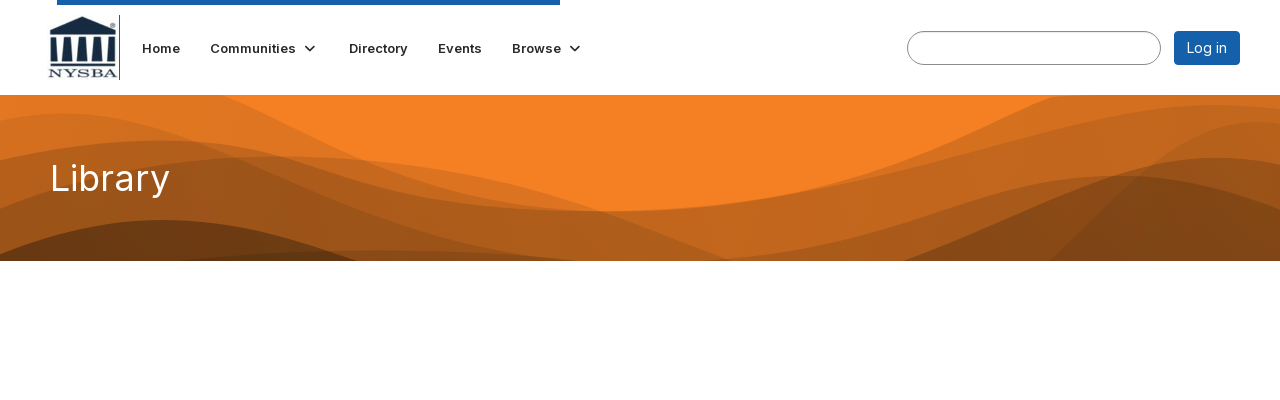

--- FILE ---
content_type: text/html; charset=utf-8
request_url: https://communities.nysba.org/communities/community-home/librarydocuments?LibraryKey=b9f7a60b-d130-4b73-88d5-9c59329ce501&tab=librarydocuments&CommunityKey=db29a8cd-d936-4c8b-88bb-16eedd6a2f60
body_size: 29154
content:


<!DOCTYPE html>
<html lang="en">
<head id="Head1"><meta name="viewport" content="width=device-width, initial-scale=1.0" /><meta http-equiv="X-UA-Compatible" content="IE=edge" /><title>
	Library - New York State Bar Association
</title><meta name="KEYWORDS" content="VIEW, TAGS, SEARCH, SHARED, DOCUMENTS, VIDEOS, PRESENTATIONS, PODCASTS, WORD, EXCEL, PDF, POWERPOINT" /><meta name='audience' content='ALL' /><meta name='rating' content='General' /><meta name='distribution' content='Global, Worldwide' /><meta name='copyright' content='Higher Logic, LLC' /><meta name='content-language' content='EN' /><meta name='referrer' content='strict-origin-when-cross-origin' /><meta name="apple-itunes-app" content="app-id=730559365, app-argument=http://communities.nysba.org/communities/community-home/librarydocuments?LibraryKey=b9f7a60b-d130-4b73-88d5-9c59329ce501&tab=librarydocuments&CommunityKey=db29a8cd-d936-4c8b-88bb-16eedd6a2f60"><link rel='SHORTCUT ICON' href='https://higherlogicdownload.s3.amazonaws.com/HLSTAFF/a5fa9699-b0ea-47d2-a196-e09518d21b8a/UploadedImages/Favicon%2032x32.png' type='image/x-icon' /><link type='text/css' rel='stylesheet' href='https://fonts.googleapis.com/css2?family=Inter:wght@300;400;600;800'/><link type="text/css" rel="stylesheet" href="https://d3uf7shreuzboy.cloudfront.net/WebRoot/stable/Ribbit/Ribbit~main.bundle.47bbf7d39590ecc4cc03.hash.css"/><link href='https://d2x5ku95bkycr3.cloudfront.net/HigherLogic/Font-Awesome/7.1.0-pro/css/all.min.css' type='text/css' rel='stylesheet' /><link rel="stylesheet" href="https://cdnjs.cloudflare.com/ajax/libs/prism/1.24.1/themes/prism.min.css" integrity="sha512-tN7Ec6zAFaVSG3TpNAKtk4DOHNpSwKHxxrsiw4GHKESGPs5njn/0sMCUMl2svV4wo4BK/rCP7juYz+zx+l6oeQ==" crossorigin="anonymous" referrerpolicy="no-referrer" /><link href='https://d2x5ku95bkycr3.cloudfront.net/HigherLogic/bootstrap/3.4.1/css/bootstrap.min.css' rel='stylesheet' /><link type='text/css' rel='stylesheet' href='https://d3uf7shreuzboy.cloudfront.net/WebRoot/stable/Desktop/Bundles/Desktop_bundle.min.339fbc5a533c58b3fed8d31bf771f1b7fc5ebc6d.hash.css'/><link href='https://d2x5ku95bkycr3.cloudfront.net/HigherLogic/jquery/jquery-ui-1.13.3.min.css' type='text/css' rel='stylesheet' /><link href='https://d132x6oi8ychic.cloudfront.net/higherlogic/microsite/generatecss/16464f6f-ee83-4037-bca1-21284061252a/9099b886-0f74-4e25-b2e8-d91ef6c82560/638854182127230000/34' type='text/css' rel='stylesheet' /><script type='text/javascript' src='https://d2x5ku95bkycr3.cloudfront.net/HigherLogic/JavaScript/promise-fetch-polyfill.js'></script><script type='text/javascript' src='https://d2x5ku95bkycr3.cloudfront.net/HigherLogic/JavaScript/systemjs/3.1.6/system.min.js'></script><script type='systemjs-importmap' src='/HigherLogic/JavaScript/importmapping-cdn.json?639042315335588566'></script><script type='text/javascript' src='https://d2x5ku95bkycr3.cloudfront.net/HigherLogic/jquery/jquery-3.7.1.min.js'></script><script src='https://d2x5ku95bkycr3.cloudfront.net/HigherLogic/jquery/jquery-migrate-3.5.2.min.js'></script><script type='text/javascript' src='https://d2x5ku95bkycr3.cloudfront.net/HigherLogic/jquery/jquery-ui-1.13.3.min.js'></script>
                <script>
                    window.i18nConfig = {
                        initialLanguage: 'en',
                        i18nPaths: {"i18n/js-en.json":"https://d3uf7shreuzboy.cloudfront.net/WebRoot/stable/i18n/js-en.8e6ae1fa.json","i18n/js-es.json":"https://d3uf7shreuzboy.cloudfront.net/WebRoot/stable/i18n/js-es.5d1b99dc.json","i18n/js-fr.json":"https://d3uf7shreuzboy.cloudfront.net/WebRoot/stable/i18n/js-fr.82c96ebd.json","i18n/react-en.json":"https://d3uf7shreuzboy.cloudfront.net/WebRoot/stable/i18n/react-en.e08fef57.json","i18n/react-es.json":"https://d3uf7shreuzboy.cloudfront.net/WebRoot/stable/i18n/react-es.3cde489d.json","i18n/react-fr.json":"https://d3uf7shreuzboy.cloudfront.net/WebRoot/stable/i18n/react-fr.3042e06c.json"}
                    };
                </script><script src='https://d3uf7shreuzboy.cloudfront.net/WebRoot/stable/i18n/index.4feee858.js'></script><script src='https://d2x5ku95bkycr3.cloudfront.net/HigherLogic/bootstrap/3.4.1/js/bootstrap.min.js'></script><script src='https://d3uf7shreuzboy.cloudfront.net/WebRoot/stable/Ribbit/Ribbit~main.bundle.d123a1134e3a0801db9f.hash.js'></script><script type='text/javascript'>var higherlogic_crestApi_origin = 'https://api.connectedcommunity.org'</script><script type='text/javascript' src='/HigherLogic/CORS/easyXDM/easyXDM.Min.js'></script><script src="https://cdnjs.cloudflare.com/ajax/libs/prism/1.24.1/prism.min.js" integrity="sha512-axJX7DJduStuBB8ePC8ryGzacZPr3rdLaIDZitiEgWWk2gsXxEFlm4UW0iNzj2h3wp5mOylgHAzBzM4nRSvTZA==" crossorigin="anonymous" referrerpolicy="no-referrer"></script><script src="https://cdnjs.cloudflare.com/ajax/libs/prism/1.24.1/plugins/autoloader/prism-autoloader.min.js" integrity="sha512-xCfKr8zIONbip3Q1XG/u5x40hoJ0/DtP1bxyMEi0GWzUFoUffE+Dfw1Br8j55RRt9qG7bGKsh+4tSb1CvFHPSA==" crossorigin="anonymous" referrerpolicy="no-referrer"></script><script type='text/javascript' src='https://d3uf7shreuzboy.cloudfront.net/WebRoot/stable/Desktop/Bundles/Desktop_bundle.min.e5bfc8151331c30e036d8a88d12ea5363c3e2a03.hash.js'></script><script type="text/javascript"> var _gaq = _gaq || []; _gaq.push(['t1._setAccount', 'UA-42431424-1']); _gaq.push(['t1._trackPageview']); (function() {{var ga = document.createElement('script'); ga.type = 'text/javascript'; ga.async = true; ga.src = ('https:' == document.location.protocol ? 'https://ssl' : 'http://www') + '.google-analytics.com/ga.js'; var s = document.getElementsByTagName('script')[0]; s.parentNode.insertBefore(ga, s); }})(); </script><script>window.CDN_PATH = 'https://d3uf7shreuzboy.cloudfront.net'</script><script>var filestackUrl = 'https://static.filestackapi.com/filestack-js/3.28.0/filestack.min.js'; var filestackUrlIE11 = 'https://d2x5ku95bkycr3.cloudfront.net/HigherLogic/JavaScript/filestack.ie11.min.js';</script><meta name="description" content="Lists the documents in a given library" /></head>
<body class="bodyBackground ribbit librarydocuments interior  community-pages">
	
	
    
    

	
	

	<div id="MembershipWebsiteAlertContainer" class="row">
	
		<span id="MembershipExpirationReminder_458c181ff82d4d3dacd70d04a2650f9b"></span>

<script>
    (function () {
        var renderBBL = function () {
            window.renderReactDynamic(['WebsiteAlert', 'MembershipExpirationReminder_458c181ff82d4d3dacd70d04a2650f9b', {
                alertClass: '',
                linkText: '',
                linkUrl: '',
                text: '',
                isInAuxMenu: 'True',
                showLink: false,
                visible: false
            }]);
        };

        if (window.renderReactDynamic) {
            renderBBL();
        } else {
            window.addEventListener('DOMContentLoaded', renderBBL);
        }
    })()
</script>

    
</div>

	<div id="MPOuterMost" class="container  full ">
		<form method="post" action="./librarydocuments?LibraryKey=b9f7a60b-d130-4b73-88d5-9c59329ce501&amp;tab=librarydocuments&amp;CommunityKey=db29a8cd-d936-4c8b-88bb-16eedd6a2f60" onsubmit="javascript:return WebForm_OnSubmit();" id="MasterPageForm" class="form">
<div class="aspNetHidden">
<input type="hidden" name="ScriptManager1_TSM" id="ScriptManager1_TSM" value="" />
<input type="hidden" name="StyleSheetManager1_TSSM" id="StyleSheetManager1_TSSM" value="" />
<input type="hidden" name="__EVENTTARGET" id="__EVENTTARGET" value="" />
<input type="hidden" name="__EVENTARGUMENT" id="__EVENTARGUMENT" value="" />
<input type="hidden" name="__VIEWSTATE" id="__VIEWSTATE" value="CfDJ8JEeYMBcyppAjyU+qyW/thTlcDncdp1pLfaJKPAYxqkKoTaXNdI1suacn/Hp0UoDOBGl2YVwEei9yqyGJvAVAGhsq2/Gr/fHVzSsQLxlJRyNOgFghRCUXQdIuvX1Dz4TiuyVjLZ7t5gyHCJ1n21gRcU3VAEgPH3RbhUsLAM/rbgnvOaiwGphvWutqiaePhQK+a84ab/[base64]/DZMGn0mk5Nm3rC6a9j+R3Ukt9h+XITICw9EdMT84Qqgsw51adrTZpY0j+DU58OgxOOHj5VqOSx0BouSl5zLf/QWKFF+ptj1wmKGrU/x1M287/6Fk7DUPtFTGyqfe+Sj/ESoePXWNpxSnEGLIl3C6fTZkxy1pw8CMXG8fTy1q4bkJIHgH81I+C/1M08fArlc+yFbeBAdo3Lc/g7wlRVa8XKLLCrseXi+cz+LIjuBlNoKg9oXc6XYSI/zyAyAikPrOvKBFMWRv64dgYaaMCRwSQ/WlTLHrZrIE9oUHrYJ0CwlXGTSFROOU6nESKxgiW9/Bxtp8GP5JCGaRuWsL5JDKrYe+7M6lZ7jvIhXeyh/ttqNWjdVDwCE50kGBOmu8tAe2GMuUC5XkoNDJ9QgGdN5l7/C03/FZ1UaxY01uX5qMkhf6k32O/+G8IBb7RR8FeF04YPiEGXro3SyojTKRaadU2wAesLQBj8jtHolhBl15B/QqMfBw3fgv6e6exQH/JgD1RuLFN472jLJyqoZVb2u7cdB5Yq0gPscrJTdiYa0lvVezATgU/jvutkoAceZ9rLbvLPeZcsyLhPdiEia7+KoVn7w1jRWLpQK3e2b7pdmWXt2fW9G+pX8NLn4la/D1UEMmQqZlgOxEJArWFTrqc1gWwWIPfxx1h3dznny2ckSju/7X0wZubOj3UBlGLgZk1l52Q3oaTBgQDaI2RaY2hlGxwA4127WddCsPzot8KlLQozBZyBuf9U9ungj6uGR9wcC/YXsA7W45unFeOupyX/DQ2llHC0Eo0VI0rzRl2tNYMZvxTzqQz3one0rD389u+C/ACwvjB2NJTr9Y2ipuG/9beUx02rdiLkci0x/25icoMlCF7FfVw07WjKY9HZwepK99CiWvrG50LDBWJgU/U0jUzOvZPzHvSIuix/gPrri93xlnYgxFatvBHpgC/qwUfcb1ZvKjZoeEUtIFfhTFMXzHSSLmQR2LWGIIgJ6Q4/spXC2JQFA964jJiAQj2/Zr4GC7cgXn9LdR0sFoX9Cvj/d2xmIX6dMgN5+70NB5hkCkvkROvKrAxF9gPbqvAes8q/hr07/fy0U6ir20w+xMNpSGoy+yLfzKyrP9G48JXmITWwqB1RRBRi7ilgdJdqOLg8ZqaA9S12yjOFuT0n8iupV8s6qh/AD0bD2kYjsKJXJs95dm8wWfhhQugFOr4T48paHPxJArr/HO7e/fJ/O1x3kShaIok3UgSEL9zw+0A5AeHfCMz3VSb25+5fTe0p+yUtDCyb9G92oT4qHJG/wKdnGdGgSELayYd6qIQTiQjLqo84ZHXmRvNJtbgBesN6VrDe2Udw0ydk5fiEZ2LY+2hZalbNlR2iHZOz7FRsmSt1M8LmAd9kXqcpok3AjQzWSHk/V7GXrl+NZoM/vzSDwKcl4tj/HwDPIBNIKASojoJ6scijmYHOutt4JjhGh/LN2Yo/YA2NASzX12jKJaYWYf+vjmXlWcgt72v0Ot+a5ZITUBNXdTDgzT8/26iG2ZNrqEq9C1Goulu5G6WEpEwuXmlofmoxZdohRORie7QRbEYueNa0J/U14LLV0QWX8Mr0XVpXu36iiyqCEun7ZUEYOEeGUSLVOyN409qXA2onZcKAeXKWyF80GW+2G+5Pn0d1GccWp482HjKineb55SQvOOwA+qPH7AJ2UD4/TFC5loPrmr5rI4I+wquUhyz8LFEgwEPIeHG+jc5x4Aqm/FBrwaHPfM/C+GNJrPaYxvV611M6VQDG6xfuEpcxwBYw1m6OJV9R0qVckMwRoXJaa3wpMNVyTAjzcvukRo6hNAFbOeQcBa3ycSw8FgaiwzSOWhwwhS9amh//M9LMv1luyY4kToR+qLfckssnvh+fJ3JtRhwJRwA8qnmWF53ke0M0RPWRVBoSvqaGIAVnm94wJE9M5nIFUPzTDiiokIxPiz3YxOuraZyqDpBhj/SoLDR8rLkLPzAkut8vldtbVxxvr0ksDneTkoMGorlVS+OubjOC9jevQe1Vy0iWCcGC5vPmgnegpmfeMmODnCQeg/mPWMnuOg/OvdY8K8gqMiXkAXkFi0sxM/nGfvmMlJEU9gfUptLp8eqxsd2RPz2FYDqZw6sWJPTQFkVXYuNQTD3gwWLcWttCm/aSauHb+h7+K+jLRL8LObG25YfGV+SOIv8ZiiSZMfha35pjgvBCl+/[base64]/oQln44xeeUPyqEf52CD5vEu+BY2pnDuWEh1l1x6I+vG/AqLk4SLR9cvdOJYlbmVVhMvgBdPwgd3TnoNw9yx2fboRt5ptpYEV6DOGWgqPxBg7N8jf+sLSdXy2fP3RquI+1wJqPjaWN2dw4uXNoOg/w3Y7cuDrLTsLe0kKaaNqowajHRVUKRadrWwmSwhedhdVQwOcMY+AfV50Lq1TnHwiT6D4l311pT+88bkL1JRfWAHwoo3twStAAz5AFBOpE8qjq+oW3ELb1UgeN85rJzFmETldypJCOJ/[base64]/xdTBp/YG0ii54Sn3n7XL6t5HUKf1zl30JiP9OVHCWyrq6dTF4bIErCFimjlzl5q+90fnz+zdZC+Zcb4h0oK36/rmFG1s7nIqNv3zar5TZWNlIId4GMr4xLZlNM9s/wo3cKn3+qeFJTggnRYwNFM/lH5x6Azr3NxNXJDEClfTdVo1nfZt56B5GgFRFQORQeSU90evmEc3wOTiaNcgQ/LS27ZBAqUpX+mZHybhIdfVdqjp3XhMmAUml69e8SRcA4cAQGLleFgB7F3Z2kSibOZKHyC2OmnKEXBkJt/JvR9n2oRNaWSCt9sUaOvfWbsGWA92WWxwuzB9PRR2QMNtEXiAYZRSkInp9aog9XZ25/CBjyZVRdOawXezH4/i0pyd4GBPn4l8qgXKksp3fT+kExwrmiSfYRtyzcHnV+a0tPRioQHx6aUzV5kXCXFYk0EZU5w760dmkyE5q6hpZIga/71wm6mKdKxC4X9LfClQmLunt1ZIQ6e7MdZOAfzIEp1CYVQQFH87xE4GdYwuwAOzIYqCDEmjgS5ene0rACvRBafLIeZcOjL2oHU0qkiQVFISb9cvoHoLVguESdG1rpGGZRgzc9nAov61ELnBBiT9QPp3E032tPFyvy0pUtl8+1xdXlr3kA6T/tlCkWiV/hG7YGLRY7sZmuldsg4+L7s72E+Kou8EtoP7zy+kbGS/YzccrQ9U8J4WJWnn1dhMncA5x+jaTHhMnNjHxRk4/nEeJx0Oz26e8IDw1W3/Jph8/MSMZMGZdIttyeZoqy37Mjy4nrFOS2s4lhwJBpaarYQglCQy+aPHgLEOlVK+VzjcPVIiGsiuxdUHqaBkHTOESTLhN9XEdQfnLLV5nJtMlmEnp7tcLY+ayJkFGEOtxy/alLbmBWi9ggypmx4U5GavcZ8YkN7srw4IsCdfCHyJuImnP52XbLeByTBBdlSYUu5Jr9ShfblBdpDUKz+Xl3NMG4ak1iSC1QRfoocv2KVDxcgCzenvFeisRKVw7hJ6SnGFqFs71qyesdKKmaKF0TxEmC269Nhx5pMHG2Kp8UuRhLQpudsF1n/92bHjV4gGIUJB9PMzE6cmyVoHsWq30fbP39n56ND4UcHEKwuRKaLcFSggyEobMpm2dd3domAG/Yi/ioiXb+ttt0dcrOLf8OKokDqh59f2CF0REFvMj3vUtBwEuvPxOOCJ/m4/5HZAsCgRYdnY78/fLpWE1cbPNJktaCq1vii2IBzzcPhyvKqbFLj6Eh/lYEzTYcmSjxpp/wBGPnmNoPsGypJS7rVj+OooA5vt52KWizRY38kd7MsTak5g/R6Wc9oKujxATw8ybdFRmuQUMBZv3pqRfkoxd2UQKsns+b7KlCVH2+RT3M8jBhHUnECREicHn7/nbJU42ZZWv3B4lKsz3a15SgprRTn8/IonImjt5Oeca8zV7w1OvZHnGtHhBDnFAZ2T7cp5VZpONv+fuW2XdC82nuDNZIUeyu87KNKEXcjvRJ3SLHmalrhRCm24UTAiZ+JmkQwj88BCA/bna281BBhoTB9KlXwRI3o3kY1s+nRToaWy5ALABVd/8TqFjLOY7vkzOk96SJC42RienggGhiwXSo/R+kcWlVrOjSIiafbqwH8nYndJ2ffkG2ToHte5oU8QdcrYleCU0OJNKhWFilifgy8wqo3R7mnjaum5VhnObRnbi4tRA5ju4i74NrlbQgdhwKMOqrU3wqtwgJh9MwIl/wqNzFMC3Gz2Zl8SfgNVWRwm0hblVVBp19bzk44HtIGmzoNwVWa5PgRmiJiss9OxGDPc6LJ8G1twpgcETEg3XQqL9ttpOwlApDsyBx56XQnlLXgZJEI/5sRXjMmy1XbLApbX8wauRIPd/k2ggSyoyVGwxqmb2t0LXGs8ZlyluGTv6ETqHyirkFd6lXMmbT7iYq8aJpu9xYemrg04kxujvqWb1/LcMc5jedFwThvZLcKCB/NtOZ1Sc3p7puVQ7VmF1idEhF1wMKxln57n1olMh2O1kQenB/kcMI81KxSh5upclen0uPqfsBsRhUmxnz/QvrGv2pOFAkG1joJCWl3NDYGDrhZS4CTSUDR75k55pBQrHv3GJm0v6Rml0A2mzJXf6pFP210yrD4Us+DiS6ePMSQnOpp7Ku7/eDjleHH2KKf4O5rsajCvSguw8zSu+xoIZY9xn1Z2oIfYimxZqZbaCEgQkFNPeaDuzqosGpq8NyfgXVRkhMmqmR+kirhVLZ47a2A92I41n0PTHYTExf0OTpxEB8o8RBR/bTaAypwxbvZ8cHYv1hVnwPkZtkiIzsTUxN1SMy/ly5xw4QLFd5XMXQjwrgXXoBsJSvKP+ZQ8mkVNecAjm9xwm6YJrS0YXW9FhpF4ZZ92CH31ccSLKeg/W4dutMTEQ5OZqp1UkwPiN/NofnnHLSoXYRmmAIcXIQYcllPtn6mCJzQzcAloo3B7SCDZnvXpjc6u2UlXqwmLRqaiU/XaefO/nZbJe9ohk55YaxlNZ1dMKfuAZggxVHWxo2bKcuq2WnN2S2/ICuukImSKDeHn7Vd57rKTTT5kXzZyb5rQP80Av5NWEsK7rR58ARD99WVEURqtrlx12ND2YDbx6VEVD7FBymPWpaVpZctZLpkqbI6UQwSD7KG2pkJnRQKkqh1/cYREV2ZeFIo2/B5yo6EhLwBaU830CMU72B83HUvwqhAhnQK1nuwkJyHLRuDF2FK4Rk1mpB892HnVmxAs/6MIrwp/eLxptBtLEDFfuJijFpOergF2CeMnXes6OXBq8ATeUV7/eIgRF71VwBKoVT4q62Rgn+ee+oQT1u35Bh9bi8FxTFXjCSPFtns7COcH16P6EtnaXgNgo+InEO8wuoErAjfXE3xLMRLP+b3P8U/7/+FB0PuqQ5Fhy2tM25RWkgvQji4ifPvSzpcUo7WEsSaahbeFKl5Yl/QNNAhNABp7ri9+/JLAkVO3FauU1Mr1g3U9NlY5v2hK1Uddu57rZFbL3chZo9xZ/RRjUgJ/Jft+8KXxX2NZlYExYIw4afc4OKFo04uFE1UNf2wrCVKGOmG8aW2DYEhiwRhgtbUEzmQvSrYQCm+4j+A/q8yLHQdUNRYVFJxqj4MH7wrXMltYia23dI2eiAIXvShATeektIP8iLHllk37ZZoEjbFjA9UyyhRfklerkZ8KsRE+vmAaWj9OhdXTGNYhVjsaSdwySPz+R+g89xeNFRXyBsl4Y1J1Tf+BPnli4sQhCOryfXLaBm927gyBfwuZGO+F9tqE3K3SWTv2cuaZ2ZUjq0/Wi6MTWFoBmcGOBhB6h91EsnFROd441Fh1LZgiUvtKByvlswJ7Hxx36zzTpRCeqykBP83DWmIsDLwF68HYrBCbkLfFBiwH3foT/tE4UVDHzIiH+P3AmuPSh1ONmLjUXGZIps4XQUv8bHRU66PZSguFLmkzP/8wc8zU8eU/BOrx+BBTZRxsta5ZJN7dnJj6FJ5eqrotexwiuHAfij+MfgajvuPrPGDejxishhB4yHulKdCER6h2PKvpv3YMaeaX2nC9Rggf7ywH+0q2pzaMxyyHNHHrs9WwbR6rtZSISi/vbimauAzDaXakg1hpRFY6C/k5T2TBAVTteop1+HBCVcs60f2m5QSib3rKv+FikLS+zCMBBVFdsM9nujWLxVeJ591GVCKtKn5fBsUhhNoPGoD86BMoL2x5Z/ezUiBEucghx/6BQJDc9Fj6G2vFC9aWjEOdrqopkCDF15EWPblKdS6Rc9EI2cdf2u8A1VUH1tSJf0hv38vuw04dmm1BOxvGSjmDflnQBh0HLfia5o065qQV4FVJLeBtsDQ7j0yzUVLdc+lQPOgGEi4/s5qABgEc749mW19dNIzO4/RpeBXmsghqoESopxkZAUkZIGRvf/l/2ZjRHR45I4Kkq+P9TuMdmetQF7YIGRStVgDKhUSgSHbeRMdY7Wv6TOn2XWUw0NJnLOYQJ3aKqau759Sw8ZOGv2eEmh6K4KXD7RvzTOfRNSKu70PPYr7L9PQVnA37k1x6z22UnbdZeoXeOLhipeskXSw1dU872OKPYTtqLzgX3Hfk6j7+w9f+30GKk/6rxVTpMjbSZSKxIomNcXWhSKv2JsGOwxqc6gFvprFZVSPAVh4o7KGHdm+ye7EnVs1eDkHAvNs5sdiZb2F9qDmaxDbRcym/L0QFutBtDkfMTpYjPlDvEO15Z4vJlkxFBXXuIRXwuFZRaJt9zWnlanglkZ/GwfeWT4PnIp0KxR6ro3CIQU0Rb8f975LMhuPSN7CaWBOcsYA70FLAA2bg53MrDg2H0zJuO7dI9YMO1jY8c2tHHRhzrIQthDQ+/2kM/p32d8sL93R9OOgGcyAAZfYIq0GQKhqwu52ZVX3BoXtpaAUZpSUU8U4LiGJnFOPtZcCHaC9UhLBhNkdPqKhVHB99qlKl+pc0ljOc1vJsuTJfeLIJkb7dZt6Sigj6PgibT1A9KovkPsBWe4Z2XRJ8g1YLDiQaNaDoGTaXwxi/zcJTH1lkw09W0xbD5BFojtvfV0R+Jm8UIe14YKVZ0mrlYRRZ9ECeUVx+2a1srXwGChNa3mEsAEBrwvyEhc0D3/WvVEooClSNK7mblK6ebgIFiHqRfOZD+vr6XJOvzQ0t1BQcnCeRW9IJM6uc4gzuwUGi2rXtr/ZbuAi/GncCLLHQcfIZe8d7XyOk7PMwAjcmUuJjks4sIdxhwMsPnJVVLmup2fGoHlcQWD4F4lKA1QWng+jNk6RyVEZa4X0/cLqRVEX5Ulx0G9TiFlNeCn0e2A89EG9Use9nXkAIz+I9hXgAuyaUgAZBYRwPk5ydNDelbJEcrIRGFWEoq2jMKB4KmMZGC4HfBXdRU5JRUh+TVrrI/vmIdlh0fyQ5r+1eMLPergkhZ/[base64]/ua1dYCyfX7+xwDgNoQwSVBNxGY/XsC6Ir4kcLbluGK8rYo+QPlJNAXE7QnVlu2cayzHfPMTQ6oH9jXMvftkY42whKYPh7hlSbC7dqRd8/C8p2rNRqL/Vo/5yrkNgVdLxOgk/te9tkR4HNbcBdwfPz0ZHUdjlX2D5nKUzUo9QLouAWJS+/yAS6qi1kG8zc8sKtaaQcy6T/8yVQeWgfpXy9PurKi4HkTyu4sUIJD6Mwm6ayW4gaCK0jyjXC3VtDViIfIy0o0gWUGUCnLVk+SsLu41cQXiGS4qAd3HeAdT2fq5DTrlxAjwZTLArnw0fLkd/J1SGboD0oMHpvxztTWm6ryeR0CcIeyG1VMXe4x80ICXdvfhVyPDvxMEC4osNSUllDOJ4Kxsz98XVCgwfcBJEWvlFQ8NuSs5wEAcTha2d8wNB30wyIVT59Fomuha8cHv73j995vfIx/6BmZAMfCKOY9IMhorqu8PqYyAbwNGC4Or/ryDkks2jQPZA+k9Fh9HBIL3bcyq1HpmKtZGZth3CxGuu94YJWEmdQnjqHaFyK+JU3+4DGaR+80JimamAsiXHMZXEJ0w91CBxn9KXro/ul5r+fBpMYGuqBy7KSExI8krJrsFe4fuOIrg2SWYquxtQKBDvHcv4PXqR3VU1b/6LPch7YR62u/NdPR1xBlGv0zkW+hi/ERHZALGx8P799e7pPno6mI5Ec52BxDAAgVbyAqgJ5t8naXT5r4WYzA3zslq3WmnXFoBbWZlB5OpCQUhPaajPT1J9ho9hzNo3tqwavVkvR/fs+3hrbWFXONm6bdjab/bE3RLo3w/295Sy5ysCC2YBXZdEqtr+ixIIYofbuotGFuyWbbi4IDg/lfZ9VS78DPwMPs9rApsgmE/o9i4m+awjmBqlakaqDaBTEVjHj/d+Fgz6fS9gzqBBZU5N/hDZwv7QGAr6M6Obp2xrzkgcyvz9PEzeVNb/89Yr77uDRoxJsrTSkqebvKqRSd140lpG91/MJobq/N/k+nGJrfqCujhbgdM6RjdyNG3EocGuilk+9vMsIK9Qzbd91SJmPMVRPAhvT2YezVGeH81bZXPfVreHNwBEUgsfShMIdQchWdHc726P6ZHwy6xjxQb7zn30V+gm24A2TDTWkNPslIi+jo5Sr2mNRygSz0PxiwG9fYn0HmLoPeJ1ZSlpvjfRL5X9D/SvdB6uov/0vr9hG3pWcmUQIfC/rU2yTLB+QRatgAUUaGQtj7GRufN/XNrq4yBdDm/pAVTN4QM7wcmJr5VhZ9LVUlRFcUk1A2G7BYAA7esAVMQYqTmLC8LL3hApitFiibjvWhJ/anWdz1VzIaNUWsBjtL/TROoRterzNz4BH2cUW487YpMsXY0nSGD1dfCjuIaZ3XWQxuoKl3EM9VeuCjvtWqjfnY10KMuczM92zlGwEkF5nFhVcLJx+GuOOU6JVW6A7woFmWcNqqlP21C1ptbXguKKu5shGzKsHXx8gTri2MX3EpPmfzC7K9zYrOFfdQ2dxKfP/uaSEUwGfGh46eTvtkaLqb0fLpR7lFgy62FH7L18WHAu3Y2MMDXMEFBH7ZcQJ1Be2rXpoqmDfZ7eUqvmlVgWuYifnJICqIdVv/PAutj/ZnYlpPuL4y5RNqunVfMYBqwJfwZoaSIZ1kX2XbGYDz14xvKZBCzs0LPsDTfvdoQDAnfqbLEVkhBLI2KX+4fIInb4c1meT+BU6GICNoRQkNNvJcqljV5s5qFtT5oRdYFfnfA0lEvLRYGYs6O/TnOUVkU6XzVkUHhUaR4uvr5Q7NI4vhZaDScJs5KUx/ZzsuAdl+975CvLBQBCcUKojTdG/jqDXSC1oU6eI/ADKricR5gcy8Qq07bIDUeu9MbQIbR/9cziuWw+EErZZ4hIpmEdnbqrGnYsHS9md4twNwHv12d1+QocHlRZAKTPN02cGT6fuDCEwVhXfOQ20E/[base64]/h6j/[base64]/xMLetjyK/ZOgWRLR061bAvvKcOru5zUyHWDAdyaooySL1H5qCtvkVAOflV2PNMfn+/DNTw9SloJLWTFKJiUUeymynzwGVuurQ+8dQnLWfM/U/K2TuBindGVVSOitoB0HrFALvj3l5j97rKbokz9aUM5gmFHr/Hygrst3rWTYk/nMOeu9o7ansTvpjap3y5ZAyp09Zmyuj+6txt/h9DN8bBCIwhEyQsVH+aZm0O0yr+Ke/717w+o8QB204i2ly+3rJKXEyQjj5KAS/4nTUYGt0ADeMFlFze8mMCMDSgHC/QoLmBjUdHwMujjZ9ddgfAWtBatqOtL6+z6PkSCQfbRqk3LMLiE3IB/QhtLl+KBtJ5FMUmN+3QVrpW7w0or0GEHC3vbObmklBHuWeQk6qwPCCXDYwZkyEZnQreN8vSPOclQRLMp3sj+s6f+DMXRuCXOfSpOK1yZrnY92I/KXr/F5v/WnwwFPcJfh6jjVQbqni3alj6MF/dFNjCnM6QNOIUWIaKzQF/iwjeBPrBaG2IV9olnMH19zuBNWPfpUN/SAo66C+DauIhqQ+MMkIIjr0Q0vDVi0WiqnjHZkUOGpLzkaVVfL0FmC9Tjd1AxgVYhlwHnwkqglCcAI24sLymTYcir5gAUmKAssfelD4PXA7bguAEHFNpC3lqhL2isvF1IPt/qIYXka8nL8TKFZ9EAEgavKu8LIsk08B9zwbNE/eHDHoXiSrLhvF3YNdOsRuuD1xXlFWMtKYoZRlWTaJ3Vqf/hGUJJC4CCJ4gdq+TlJu2GRV7lll8qLINe7t3QDCovpFeMncs/0ekjyFvubMl8D2HBq5IXwm/3Q2pSOmN/UyilfyJu+iUP5zqmPPXOamWWtNTM7JJKMrhaYt5fPpu11yJfnJ33Sl0wgkQHg23dGGc9Izq+OmPJIbJH9sipk9WzOIIFAUjmmaNmmlBiK4y2sHqygHTPhmAUFmUhDa4wvgPaeFWSSfja5jCowX++494onUCsZbB4kLPU7vL8lKcw6CDR5AIEdYTgCveXUVJ6/r5k8jpRLTLZf94sITTp5xQ6oiaBPA4yl4shaNueCp4ZD1bfDbAH/[base64]/ZG96J4xQyDIq0NOABHeV1F0vUqPbzAdideZoWq8Lx79yIweYUI8vHNiKyChnU6zsGzyVJ7RhEbwTxUmwv5n+o5Qq0BR5uEZVU50tmVsWosjU7LtghnM44pPa5SBSnNwBAJ5vujk/ZFU22KIokqOwIQpPzy3ZuMk12zZe6uMb5BQ7KY/CWKLEefIIRzCVFysa8V/AVNe4GxajaylG7B/Jjpme+bseg6WrSX6o4tXYQxpZHdoVMMBBiOc4bVreQWWBzN3DM6WZc2PZ6zzrks/6DhyFAFqQHOUrvoFt5+uWuB0BBvbgkCGtN4URmWDnDann5elR7CC2wnTlrxj1tkqTxF1CeaO9XD7k/heIpNcBkC3/zT602BIBDqxTtsy4cU969mZXNfB1MxBbwlfLonKoR3q5NbdJ9BLEGoAbGMFedcH7Gna1miegHnAbFvs+pUS4Z1qA0u0xl5RljZAp0LvwmwADFdmXZB71HGjeOGv2y75C6qUPHqK1Bv3LwPI+jeFJimvyJDBpjHkEv7k/atLWMZWBaOqqSuZub2JVm9YnliOOpgT/HFdHwgYMZSXk3cqLmzUwwkCM8ngrOV9jDfrs4lJ9dygV9IkhL105uu+rTpwYaJ3HQ9J9gRyVdZ2bHxexgQhHxrLc+kQZ1t/ZNGAal1owcV9BXiNyV+t5KEEM+kGsqpnxKWOEaQG1sWzaxiGCsvEo7u/Hdy7sWp9ouc9m7kvywQu2Nrtiz+oQ93D6VhTnlG/qiPIAfLG4mZRC9nMSK41B7wG3Loyx46cx5dtYiTHi/D18/U+ijXZhxb3ehUHMP/9ieEwtsTgomhWrWPp6+YdH6+HKND/FGbImvj37EAmuY1gN/ONRYEdhJgd1nnwLAIB6BnMCcYYRrYIRq6uNa7mwvD3e4E3r2ZWchNHQIJw/gYkBNASORmzOYXOPzxC/SB2Lsj+Rf/PNLqVQji+R5ks5t7Fju4Yn+P9KnrLYzCSYGp1OxfwFzVK9I48w1imiZRIz7PN8t1ESafJLgm7yaqqAa1FPLPVBFhnNKKGkWuZRwaqmA64TN+t50ReNO3YWSxxJvHj8bgeslCxlxGO61qhi9/2lh0Ovcg+nw0eau1ACSgay5qLi0nYTguEUSd0pi6Vgao/aDRFrjyOVedhZlsgjPrdUf/ejOoyoEOwED1R+KD0dFMOhDeBNuP/SBLQc51yfxElirgUFBRpCiG8mCQcUithPbY1WGduvWZDNM3QCfjbDel1HVNEIWeTTFIpudUPBOO7S1fje2vmMyhVW685JNNlWD68qfleiSEpfnlgWDHONbUobdND9JiAwl7B4hns3CMoYQ1oUCntaHqA/l8X84GzBia7+iw5ZzaInsVdmW3wKwAMIDJG65hME1O5RCpLFysdi9VTCIk0eePsmI1UnYDNHjMjfzKYIgW532Fze8zzf7Kd9jk4X1dfcsP2xZrQ1HxSTGXlPzaEGhM0xK5QP9mAsLZFm3S2jDJWcxUQODKo/2w4huzj0fDng8jDYxcqtcHfU+l45edzO1SeYyOr4KwcQgUK8aee2DzecBZF5Z8MW4Bj4jrKYAFuJKKqV0rxT6GE6Q7srmAHfJ/A4gfmj0UrGB1YbOz4pUz5yQwWn80GJxgsSjbdLrrUl+souMmZFAIcrzz71s1ujF99JqT8fg7gZryiJ9DDMgAQiq0LwBHxmi9DGn5VLKXrwQN14afysBGpc16+SjtgY/Stcg110IgzZzerh/0jH4zjnxM821patp6lQuukO9HVeLa+THU70awjgbSvcVN9IyA+mESEgWoep4BeaAntp78braEqX3kM94CJ4iu9ZXxmFsfYIHZysyEsaV/t7ISB2U2hPFCtaw7Ai1zoWz0uSeWmV5utZz6sbEDKdahKtGJq1lnHiC6+rwPnh/b0GVIh7hgLfrLijr6PlNk8A9MPkrFZSC5iJ72WfyrwX4h/TBeBFrcazOneLWDOLgV3RCwlq5ag+JcxeLygfVcHE5erVpHv64CK/2XIPYK3nvhv1j9qFybhuwE6td3PbeNIPOaX281GuIAg4NFY3sEhj6kW7720Wo18+sW1VKPiv8j2vTHFoMecm8r2USOzGYxj6QIjpTheooOf+h1z2YmOmwvgQ4EcZeO199xGetlRWrWEIv7/jegBGzqyPAy9NVWCQbMDeG84Q8VEWN2lUNA5L0vW63NeVmBcKdj9+uBXdWmhD9fKUMg5baGizCoebOjof22xOX2ljyBA8SZ5dOXm5/xawIiGJM2JYaMsaCm9gz2x8QCygCwa4Bye/jPYQzN7oYLhGiFbIB1+t1bay9Pny/MHJ5LyMJ0eOuCZsqlWMZmW0hqofphRMuUis55PwAyYs4p734NcZ9xl70Fot42T0/1KvXt2XrfCiQ1FIafQ86c9+XAEyUdK2g10mjf6LHOCVQv945NIrv2LMEfkSatmFf9Z6t4fE9T7sIKUbqJVB40y1zNzQB7d8W+ZZooc+CbD+3NtIT9GknR526YvdmbWJ7FSsy30UCmwRbyuzYP7VxDbHknPktB75+NFPVc4Tnz05Y3POixGYLgHb/N6Uawnd9+o7q8Mgy8bD71mvDPrueSIuG0mr7n4oc/3UrHw7kHZT9SM+1ELVsugD1CiI9gYU5Kyo/Dlz4SNLfrUqidz2IR8kXi+2q+mSGlvuwk916RHkG7CsukowjTEC91Q35J5Qm2yLP6QSt+d5zNxrCAUnXZev97tZmikDvfrViXKkyfffyS/pMLdzlV2NNX/FZ4lskNmFwoePxQgp+RwrhdIdeR2XZ/BLU/Jo6vL2wEpDUMyfiXoKuqdk05CuCM1g25Bw7TtYUCgZqLyAdM+Xyq5GByXRZO8jtIwc/4Tnd0695OwI+mCVPcSVLZf59ka91+56hUlxgi6VTgpOpiE/rT5KifZlAZplwOjl9RyWBt27gkujsPToU7WiReeu+FNwzO1x/Ae6Q7PyUR3IAdUA2kALcIoEdDtzdVlnYXYQGakVjmCcoT8AG3P7YlgE9kp+VNNNH3VHxWbQpZpgxT1/QIeKn0yduTKz9ZHpkZjt4ERpmhVawKMqb0TX/sL7hf+Z/6rhGt4VPw5mfUqpTOR1nFB/N8HT3/HTjiRyVZWXh01bwzVEyQtWXUJpglgDqhp1/J/ulGvE6i6P7Z9k09ZKRxIvKoZcWa9VtxpUt1/NZxJx9caiwGnKAtlb5H/kQ+mLtijn6zqnb2tW2ubCmJJwRikoy6BBe2llum24l6QWY/i4NMKlE9JJDIUunzQWu1OnkEuloB9ZheWCVFQOw2Ck9Xzj3yR3kOdRRnd5HhR5E+VBV6jMlsyydslEAuyFK7B/iHbW0WBucTMjT/z/COEIP9XQHQH14EIzGSDj8VDBcbRpqjGBfV+0aZv5cGhzdv4hCebbjFib5fgij/J9AzT6FYgH/mf9ksFRr9iP9vpTgPtcl0aUl6qWYodhfuYE7d56k4nqMf6F/ZrWeptCjXKKL/23+9TMVQ4r/7TUDhRyIKFOFZ6JplNWKlLo4QZMrM0lSxcjdu99LjVQM1oVcvqg4/[base64]/[base64]/v8UiA5zfEugtrKQc/pbn4lgoh1nvOqZ98Z2Hy6jHNO94LJv2duWdiUmcRWi9ZIMllkt4OQ8/9bSWaJPwL9ui3cUNxeo+6ia/[base64]/Q6frAW4VL2dvSY2CePO505nvc7khDU7z8iu+2dde5wwNHJ3nDFSXyA+CjdZvuU7LUGNI9lRz02wxU1gc1TJvCOm8/pdybSOclrALn0eTvJmmRHzfE94v0ydSWd83SAqjhFSKUFIQVd2/A76o7hM6d8WRAtQtfc96CmlFLAlovsk/ZZT0TMGn3bBVzQ0EC6/RW4DidPsiDfZFP1SdbfPUE2+xQgZLgaEQZ37tm+dNKhWTC2ayv8GrJWfUcxZYzuTGfSrXcoUMe3KpuEX6QmbNbcDe+Y9nX2jIcTPk00YwW9fGZiZXUNz/T4T633/Xwgk9Tx6i/gJMPRq1Sr234JanbEIhuaowkQrKSWc2zjejmK19LG18NolNhnPpRM+2L+dR7zx6jjZ9Q1Bpo8vnlxL6m+Q9v6uvFKlaSgY3dOeGE40XV4TRJkMpk4JG3ms2XxKpbIB6/jgH4RACG/d1B4FRGoQvbii5vR5TUzuKrd9UUFcbdl0m6Kmc4vho45vvn8m7YR5HvHVg/9D/ShITDJZZT8G12arR1Z9eLDJ9ReU1vq7clmHmIPNBnoXeNW4cMfN2tQnASgAK4Fk27piuNPAZO4vhiDi+t+omYj/kyWH5ckHqcLzEVR/4YP3fK6T2ZBHcnHI2sPMthypAzWp/dr+xwzxX3Eyq9QdbBWCIqFmZwkxNH2C3u8+OH/Be1zMw195coOp7F9N6+6jtP2Wr3me5aMCKZW1eUWlKbl8pv+FrWxiCbmiVd/AOhw9nduvCfAyFYusTXhsj6/6S/VhkKZtmNnbzGfWMH8rZcrdWYe5JPPAi6w9vRvj5S/o8EVh9jIIi8tfWZ5id4/nc7mKgGrF2SpYZdkst1XeplCKbcPi5aOoPIroA4LFYau/ca/P0bT5EPEts0/0LsrCCxJ/0P6VDRxlAGRb/Kg3aRou/7VTaTGrFjJSfEeOsVJQCm1FxrbWw2s7dHEbVfVu+jgcTnF9ftwNyPWnWi/4GjAX+ieNnCh6CfQt6zEZyWYO07pyI2SpewQ0l0h17sQ4ENzXi0Bxx2mrKcT+lt/xNhb0SvgCbgXFF+6QEoPsNxHHEf+ne3HF4v2Xxc5YJhQvWPNbweKizARjxXtACRFhMHr1eTYG95Ysdvux6xff+RcIX9R7TfHNmxvFKQSJy02p2NSIOqKvPW7SzjmMYRhUE5xj1QlYdc2aIsVqHEYSkKh03fTplwKww3SmDhAiRNMQP73uboMsTv/w/Dxi6sEyavq3NcE04cqpJ3WiGMkUwapZ2PUbSiKS3xjK/pozrC1o7fVYSUu5+OwJg6ach/LcaSPd/ItpZRsnHO+CJozRRSjfbpKlYSzRrIEhifxMbCFFgc9f1/NJPxerx34YNk1r67GxgIVzeZlbHcA6gi41Z4myvgqpweyiYLwt03rDLZAggIdiAH3wB5KzJzUQ9uT1nzuYxSNIwLPqiowaTqNEAGSGpN0ZN4dLBEOzSAR0HCHzgna+AfVr8RjF9cj1T1Jaz6otA/lK54L7mi1FIz11SBGx9lY+LdDjPkmRivbV9AzDU1qm2Xwnl6yPbq8boJvMlFfIYo/fBtamBiZ31oGuuhEZ58O1sqRWmCHVT+gUJJlQYJja0LFiQBtWg53hATNGGaay0qTMkAsCf8gBo5sznOzxmZXxXBr2IdIIlNR25ZWYepsDF5UgtbCD2Utc9O5kvt7v5jD0g1sPdU067B0n8Mdz383MDoSxi5rQ6As/yLULCUnoQ1oUNWGOlQQet39o7yURTsRYHOwxc0q1bnlkcHDJDZmQ+S7fRw83oR5egAnDWZo8hZUklK6q/ziAgyuIYwB1gLRvSjkbPSWNCaSfndv0791n/QkwR21B3C4kSof3w1YdlOKXmYt3BldXZX832vJQKwzQngFKgIzXyoqflmw4eORRQfPcHXmfWyxQxWtj1ZdBOOt4s+LylIJWiHa1BbIgoXrFNlHrbuQRahbSHPPeEuC1oygVMDASri3QgbCV4R3zB/6i2P4aiwaw8trnQRLwRKULhWlv0erI0ffgu4qDC0fdEBs6k9UEHvoI2FdojyImmfnLLzAHjN7kECY1AXlypNqWe+BLWYB6QOVpRwd9+YMs7qq7JzXtt3J5LP1bjvMAmzoR54ificrJXC/fl7BlJfVlnIGmN9LRXMTKMQDdxVtNWB/u0ZMxqT08qqHj6PGqiKc+/49ruS/CxffhxzOfeX9KfUK5CTWn9wyguCng5FY5g/wmOxcsxxDDqJt/EAsUYhFCbKDyo5wyFXYlrMraxwF14t6LO8gs8jf4tIjkxbtEFDqwqoFXexK8gZsBtg2d5zd4hTR8MY7KtA4gYe1nXmJ+ic/uohHY+REcei9yqCCO+P1jlZSKcAMgXy8OFlxwc+n/mX9h385ElQrJJSfPsco" />
</div>

<script type="text/javascript">
//<![CDATA[
var theForm = document.forms['MasterPageForm'];
if (!theForm) {
    theForm = document.MasterPageForm;
}
function __doPostBack(eventTarget, eventArgument) {
    if (!theForm.onsubmit || (theForm.onsubmit() != false)) {
        theForm.__EVENTTARGET.value = eventTarget;
        theForm.__EVENTARGUMENT.value = eventArgument;
        theForm.submit();
    }
}
//]]>
</script>


<script src="https://ajax.aspnetcdn.com/ajax/4.6/1/WebForms.js" type="text/javascript"></script>
<script type="text/javascript">
//<![CDATA[
window.WebForm_PostBackOptions||document.write('<script type="text/javascript" src="/WebResource.axd?d=pynGkmcFUV13He1Qd6_TZBRAmfPljXpAmvH6ymD0FJ-nJODBdw3aywduuCX7fwOOLVcxmFBAWgoWnmkQ32NYnA2&amp;t=638628063619783110"><\/script>');//]]>
</script>



<script src="https://ajax.aspnetcdn.com/ajax/4.6/1/MicrosoftAjax.js" type="text/javascript"></script>
<script type="text/javascript">
//<![CDATA[
(window.Sys && Sys._Application && Sys.Observer)||document.write('<script type="text/javascript" src="/ScriptResource.axd?d=uHIkleVeDJf4xS50Krz-yCsiC65Q9xaBx2YBigaoRbtS1gBd8aKofUezDJgqx2VqzgEIfFDmhSy54GRTGOr5d3C_X6iEvBOWiq8p0Kduo8H1no1RIzbd6O77SxCTGA4F65wQWu2BefDxTdERyfxJO3mgL0rEVcT6Z4j6igYLOGs1&t=2a9d95e3"><\/script>');//]]>
</script>

<script src="https://ajax.aspnetcdn.com/ajax/4.6/1/MicrosoftAjaxWebForms.js" type="text/javascript"></script>
<script type="text/javascript">
//<![CDATA[
(window.Sys && Sys.WebForms)||document.write('<script type="text/javascript" src="/ScriptResource.axd?d=Jw6tUGWnA15YEa3ai3FadBgEcIRcWgbO1idjRJWibT8FwNVD3NMThqSbDspdgMrhDQgZQ3sB2i12UR1nVkli_R5C35LoDWWMo0i8vO7ZexxGupvmm7x0dUepeqsML7kNSTp8tsPXRqaYaXSejaLj19y6t6ggahTqV8VH05zoRl81&t=2a9d95e3"><\/script>');function WebForm_OnSubmit() {
null;
return true;
}
//]]>
</script>

<div class="aspNetHidden">

	<input type="hidden" name="__VIEWSTATEGENERATOR" id="__VIEWSTATEGENERATOR" value="738F2F5A" />
	<input type="hidden" name="__EVENTVALIDATION" id="__EVENTVALIDATION" value="CfDJ8JEeYMBcyppAjyU+qyW/thTmeXUMIuKspd26f2pRF2AdP0RF01dKBXDYmE11b45mzeMw2YMIFkO9gR8/C0YrWLNUXBk/dBZIy0Huxl+qC+7Xqdm9HdrZRZkSK39QZeOGsos3toB+dEtHHN/goTLRhG3SabIhTjlfwevNXXPUdPvff1IE/EohEozObvuJE/ILIZVfVQJMBsmoOXQSh10Hcb0=" />
</div>
            <input name="__HL-RequestVerificationToken" type="hidden" value="CfDJ8JEeYMBcyppAjyU-qyW_thTvl9SHvWtaOqSMMJPlXkbSyt1jtJ9TKIHMlsGfqpQz4nx4NgDtVr-oG2MVvt-396atpJUEZiWhtQfwUQGbPP_nwC-NDiZC-AQVA_ECU_erdguOjs3l6QJVERxWE3bZrIM1" />
			
			
			<div id="GlobalMain">
				<script type="text/javascript">
//<![CDATA[
Sys.WebForms.PageRequestManager._initialize('ctl00$ScriptManager1', 'MasterPageForm', [], [], [], 90, 'ctl00');
//]]>
</script>

				
			</div>


			<!--mp_base--><div id="GlobalMessageContainer">
                                                <div id="GlobalMessageContent" >
                                                    <img ID="GlobalMsg_Img" alt="Global Message Icon" src="" aria-hidden="true" />&nbsp;&nbsp;
                                                    <span id="GlobalMsg_Text"></span><br /><br />
                                                </div>
                                        </div>
			
			
			
			
			
			

			<div id="react-setup" style="height:0">
                
                <script>
                    var formTokenElement = document.getElementsByName('__HL-RequestVerificationToken')[0];
                    var formToken = formTokenElement? formTokenElement.value : '';
                    window.fetchOCApi = function(url, params) {
                        return fetch(url, {
                            method: 'POST',
                            body: JSON.stringify(params),
                            headers: {
                                RequestVerificationFormToken: formToken,
                                'Content-Type': 'application/json'
                            }
                        }).then(function(response) {
                            return response.json();
                        }).then(function(body) {
                            return body.data
                        });
                    }
                </script>
            
                
            <div id="__hl-activity-trace" 
                traceId="4fd89507df3dd1c328759647c4b77586"
                spanId="3af52adb6e555d2f"
                tenantCode="NYSBA"
                micrositeKey="decba3eb-6850-42cf-a67a-2d7f2f89301e"
                navigationKey="7fdcb55e-5e0b-4374-a0f8-d40112b2d7e3"
                navigationName="librarydocuments"
                viewedByContactKey="00000000-0000-0000-0000-000000000000"
                pageOrigin="http://communities.nysba.org"
                pagePath="/communities/community-home/librarydocuments"
                referrerUrl=""
                userHostAddress="3.129.59.92 "
                userAgent="Mozilla/5.0 (Macintosh; Intel Mac OS X 10_15_7) AppleWebKit/537.36 (KHTML, like Gecko) Chrome/131.0.0.0 Safari/537.36; ClaudeBot/1.0; +claudebot@anthropic.com)"
            ></div>
                <div id="page-react-root"></div>
                
                <script>
                    var node = document.createElement('div');
                    document.body.insertAdjacentElement('beforeend', node);
                    node.outerHTML = `                 <div id=\"react-widgets-global-loading-indicator\" class=\"row siteFrame\" data-count=1>                     <div class=\"loading-indicator\"></div>                 </div>             `;
                </script>
            
                <script id="hlReactRootLegacyRemote" defer src="https://d3uf7shreuzboy.cloudfront.net/WebRoot/stable/ReactRootLegacy/ReactRootLegacy~hlReactRootLegacyRemote.bundle.209c74ed29da9734e811.hash.js"></script> 
                <script>window.reactroot_webpackPublicPath = 'https://d3uf7shreuzboy.cloudfront.net/WebRoot/stable/ReactRoot/'</script>
                <script defer src="https://d3uf7shreuzboy.cloudfront.net/WebRoot/stable/ReactRoot/ReactRoot~runtime~main.bundle.b8629565bda039dae665.hash.js"></script> 
                <script defer src="https://d3uf7shreuzboy.cloudfront.net/WebRoot/stable/ReactRoot/ReactRoot~vendor-_yarn_cache_call-bound-npm-1_0_4-359cfa32c7-ef2b96e126_zip_node_modules_call-bound_ind-cbc994.bundle.502873eb0f3c7507002d.hash.js"></script><script defer src="https://d3uf7shreuzboy.cloudfront.net/WebRoot/stable/ReactRoot/ReactRoot~vendor-_yarn_cache_has-symbols-npm-1_1_0-9aa7dc2ac1-959385c986_zip_node_modules_has-symbols_i-ae9624.bundle.dce85698609e89b84bdd.hash.js"></script><script defer src="https://d3uf7shreuzboy.cloudfront.net/WebRoot/stable/ReactRoot/ReactRoot~vendor-_yarn_cache_lodash-npm-4_17_21-6382451519-c08619c038_zip_node_modules_lodash_lodash_js.bundle.d87ed7d7be47aac46cc1.hash.js"></script><script defer src="https://d3uf7shreuzboy.cloudfront.net/WebRoot/stable/ReactRoot/ReactRoot~vendor-_yarn_cache_side-channel-npm-1_1_0-4993930974-7d53b9db29_zip_node_modules_side-channel-16c2cb.bundle.a70384c396b7899f63a3.hash.js"></script><script defer src="https://d3uf7shreuzboy.cloudfront.net/WebRoot/stable/ReactRoot/ReactRoot~vendor-_yarn_cache_superagent-npm-10_2_3-792c09e71d-377bf938e6_zip_node_modules_superagent_li-adddc3.bundle.7a4f5e7266f528f8b0e4.hash.js"></script><script defer src="https://d3uf7shreuzboy.cloudfront.net/WebRoot/stable/ReactRoot/ReactRoot~main.bundle.3484d7cb3f90d5a4ed28.hash.js"></script>  
                <script>
                    window.hl_tinyMceIncludePaths =  {
                        cssIncludes: 'https://d2x5ku95bkycr3.cloudfront.net/HigherLogic/Font-Awesome/7.1.0-pro/css/all.min.css|https://cdnjs.cloudflare.com/ajax/libs/prism/1.24.1/themes/prism.min.css|https://d2x5ku95bkycr3.cloudfront.net/HigherLogic/bootstrap/3.4.1/css/bootstrap.min.css|https://d3uf7shreuzboy.cloudfront.net/WebRoot/stable/Desktop/Bundles/Desktop_bundle.min.339fbc5a533c58b3fed8d31bf771f1b7fc5ebc6d.hash.css|https://d2x5ku95bkycr3.cloudfront.net/HigherLogic/jquery/jquery-ui-1.13.3.min.css|https://d132x6oi8ychic.cloudfront.net/higherlogic/microsite/generatecss/16464f6f-ee83-4037-bca1-21284061252a/9099b886-0f74-4e25-b2e8-d91ef6c82560/638854182127230000/34',
                        tinymcejs: 'https://d3uf7shreuzboy.cloudfront.net/WebRoot/stable/Desktop/JS/Common/hl_common_ui_tinymce.e4aa3325caf9c8939961e65c7174bc53338bb99d.hash.js',
                        hashmentionjs: 'https://d3uf7shreuzboy.cloudfront.net/WebRoot/stable/Desktop/JS/Common/hl_common_ui_tinymce_hashmention.94b265db0d98038d20e17308f50c5d23682bf370.hash.js',
                        mentionjs: 'https://d3uf7shreuzboy.cloudfront.net/WebRoot/stable/Desktop/JS/Common/hl_common_ui_tinymce_mention.fe4d7e4081d036a72856a147cff5bcc56509f870.hash.js',
                        hashtagjs: 'https://d3uf7shreuzboy.cloudfront.net/WebRoot/stable/Desktop/JS/Common/hl_common_ui_tinymce_hashtag.e187034d8b356ae2a8bb08cfa5f284b614fd0c07.hash.js'
                    };
                </script>
                <script>
                    window.addEventListener('DOMContentLoaded', function (){
                        window.renderReactRoot(
                            [], 
                            'page-react-root', 
                            {"tenant":{"name":"New York State Bar Association","logoPath":"https://higherlogicdownload.s3.amazonaws.com/NYSBA/LogoImages/fd17215c-f0b8-4041-ab56-a5ecc9d898d7_NYSBA_blue_webLogo.jpeg","contactSummary":"<address>1 Elk Street<br />Albany NY 12207<br />USA<br />Phone: 518-487-5601<br /></address>"},"communityKey":"db29a8cd-d936-4c8b-88bb-16eedd6a2f60","micrositeKey":"decba3eb-6850-42cf-a67a-2d7f2f89301e","canUserEditPage":false,"isUserAuthenticated":false,"isUserSuperAdmin":false,"isUserCommunityAdmin":false,"isUserSiteAdmin":false,"isUserCommunityModerator":false,"currentUserContactKey":"00000000-0000-0000-0000-000000000000","isTopicCommunity":false,"isSelfModerationCommunity":false,"useCommunityWebApi":false,"loginUrl":"/HigherLogic/Security/SAML/localSAMLLoginService.aspx?ReturnUrl=","hasTranslationsProduct":false,"colorPickerDefaults":{"primaryColor":"#3151CF","textOnPrimary":"#FFFFFF","secondaryColor":"#4A708B","textOnSecondary":"#FFFFFF","linkColor":"#000000","linkHoverColor":"#000000","footerBackgroundColor":"#4A708B","footerTextColor":"#FFFFFF"}}
                        )
                    });
                </script>
                
                <svg aria-hidden="true" style="height: 0px;">
                    <defs>
                    <linearGradient id="skeleton-svg-gradient" x1="0" x2="1" y1="0" y2="1">
                        <stop offset="0%" stop-color="rgba(239, 239, 239, 0.25)">
                            <animate attributeName="stop-color" values="rgba(239, 239, 239, 0.25); rgba(68, 72, 85, 0.2); rgba(239, 239, 239, 0.25);" dur="3s" repeatCount="indefinite"></animate>
                        </stop>
                        <stop offset="100%" stop-color="rgba(68, 72, 85, 0.2)">
                            <animate attributeName="stop-color" values="rgba(68, 72, 85, 0.2); rgba(239, 239, 239, 0.25); rgba(68, 72, 85, 0.2);" dur="3s" repeatCount="indefinite"></animate>
                        </stop>
                    </linearGradient>
                    </defs>
                </svg>
            
            </div>

			<div id="MPOuterHeader" class="row siteFrame">
				<div class="col-md-12">
					
					<div id="NAV" class="row traditional-nav">
                        <div class="col-md-12">
							
								<div id="navskiplinkholder" class="skiplinkholder"><a id="navskiplink" href="#MPContentArea">Skip main navigation (Press Enter).</a></div>
								<div id="MPButtonBar">
									<nav class="navbar navbar-default">
										<div class="navbar-header">

											<div id="LogoNavPlaceholder">
												<div id="NavLogo_NavLogo" class="row" role="banner">
	<div class="col-md-12">
		<div id="NavLogo_DesktopLogoDiv" class="LogoImg inline">
			<a href='https://communities.nysba.org/home' data-use-scroll="True">
				<img src='https://higherlogicdownload.s3.amazonaws.com/NYSBA/LogoImages/fd17215c-f0b8-4041-ab56-a5ecc9d898d7_NYSBA_blue_webLogo.jpeg' alt="New York State Bar Association logo. This will take you to the homepage" style=' height:72px;' />
			</a>
		</div>
		<div id="NavLogo_PhoneLogoDiv" class="LogoImg inline">
			<a href='https://communities.nysba.org/home'>
				<img src='https://higherlogicdownload.s3.amazonaws.com/NYSBA/LogoImages/fd17215c-f0b8-4041-ab56-a5ecc9d898d7_NYSBA_blue_webLogo.jpeg' alt="New York State Bar Association logo. This will take you to the homepage"  style=''/>
			</a>
		</div>
	</div>
</div>

											</div><div id="RibbitWelcomeMobile" class="inline">
													<div class="Login">
		<a type="button" class="btn btn-primary" href="/HigherLogic/Security/SAML/localSAMLLoginService.aspx?ReturnUrl=https%3a%2f%2fcommunities.nysba.org%2fcommunities%2fcommunity-home%2flibrarydocuments%3fLibraryKey%3db9f7a60b-d130-4b73-88d5-9c59329ce501%26tab%3dlibrarydocuments%26CommunityKey%3ddb29a8cd-d936-4c8b-88bb-16eedd6a2f60" qa-id="login-link">Log in</a>
	</div>

											</div>
											<button type="button" class="navbar-toggle" data-toggle="collapse" data-target=".navbar-ex1-collapse, .icon-bar-start">
												<span class="sr-only">Toggle navigation</span>
												<span class="icon-bar-start"></span>
												<span class="icon-bar"></span>
												<span class="icon-bar"></span>
												<span class="icon-bar"></span>
											</button>
										</div>
										<div class="collapse navbar-collapse navbar-ex1-collapse">
											<div class="row">
												<div class="col-md-12 ">
													<ul class="nav navbar-nav">
														<li ><a href='/home'  ><span>Home</span></a></li><li class='dropdown'><a href='/communities' href='' role='button' class='dropdown-toggle' data-toggle='dropdown' aria-expanded='false' aria-label='Show Communities submenu'><span>Communities</span> <strong class='caret'></strong></a><ul class='dropdown-menu'><li ><a href='/communities/mycommunities'  >My Communities</a></li><li ><a href='/communities/allcommunities'  >All Communities</a></li></ul></li><li ><a href='/network'  ><span>Directory</span></a></li><li ><a href='/events'  ><span>Events</span></a></li><li class='dropdown'><a href='/browse' href='' role='button' class='dropdown-toggle' data-toggle='dropdown' aria-expanded='false' aria-label='Show Browse submenu'><span>Browse</span> <strong class='caret'></strong></a><ul class='dropdown-menu'><li ><a href='/browse/communitylibraries'  >Library Entries</a></li><li ><a href='/browse/allrecentposts'  >Discussion Posts</a></li><li ><a href='/browse/blogs'  >Blogs</a></li></ul></li>
													</ul>
													<div id="searchColumn">
														<div id="MPSearchBlock" role="search">
															
<script type="text/javascript">

	System.import('Common/SearchBox.js').then(function () {

       $('#SearchControl_SearchButton').click(function () {
            $('#SearchControl_hiddenSearchButton').click();
       });

		$('#SearchControl_SearchInputs')
			.hl_ui_common_searchBox({
				controlId: 'SearchControl_SearchInputs',
				inputId: 'SearchControl_SearchTerm',
				buttonId: 'SearchControl_hiddenSearchButton'
		});
	});

</script>

<button id="SearchToggleIcon" type="button" class="btn btn-default" style="display: none;" aria-label="searchToggle">
	<span class="glyphicon glyphicon-search" style="vertical-align: middle"/>
</button>

<div id="SearchControl_newSearchBox" class="">
	<div id="SearchControl_SearchInputs" class="SearchInputs">
	
		<div id="SearchControl_WholeSearch" onkeypress="javascript:return WebForm_FireDefaultButton(event, &#39;SearchControl_hiddenSearchButton&#39;)">
		
			<div class="input-group" style="vertical-align: middle">
				<input name="ctl00$SearchControl$SearchTerm" type="text" id="SearchControl_SearchTerm" class="form-control" autocomplete="off" qa-id="search-term" aria-label="Search Box" placeholder="" Title="search" style="font-weight: normal;" />
				<div id="SearchControl_SearchBoxToggle" class="input-group-btn">
					<button id="SearchControl_SearchButton" type="button" class="btn btn-default" aria-label="search">
						<span class="far fa-search" style="vertical-align: middle" />
						
					</button>
				</div>
				<input type="submit" name="ctl00$SearchControl$hiddenSearchButton" value="hidden search" id="SearchControl_hiddenSearchButton" aria-hidden="true" style="display: none;" />
			</div>
		
	</div>
	
</div>
</div>

														</div>
														
														<div id="RibbitWelcome" class="inline">
																<div class="Login">
		<a type="button" class="btn btn-primary" href="/HigherLogic/Security/SAML/localSAMLLoginService.aspx?ReturnUrl=https%3a%2f%2fcommunities.nysba.org%2fcommunities%2fcommunity-home%2flibrarydocuments%3fLibraryKey%3db9f7a60b-d130-4b73-88d5-9c59329ce501%26tab%3dlibrarydocuments%26CommunityKey%3ddb29a8cd-d936-4c8b-88bb-16eedd6a2f60" qa-id="login-link">Log in</a>
	</div>

														</div>
														
														
													</div>
												</div>
											</div>
										</div>
									</nav>
								</div>
								<div class="MenuBarUnderline">
								</div>
							
						</div>
                    </div>

					<div id="4d2010be4eb245adbe5dc545e474f458" class="MobileFab">
						<script>
							function renderControl() {{
								window.renderReactDynamic(['MobileFab', '4d2010be4eb245adbe5dc545e474f458', {}]);
							}}
							if (window.renderReactDynamic) {{
									renderControl();
							}} else {{
								window.addEventListener('DOMContentLoaded', renderControl);
							}}
						</script>
					</div>
					
				</div>
			</div>
			<div id="MPOuter" class="row siteFrame ">
				
				
				<div id="ContentColumn" class="col-md-12">
					<!--content-->
					
					
					
					<div id="MPContentArea" class="MPContentArea" role="main">
	
						
						

						

<div id="InteriorPageTitle" style="display: flex;" aria-hidden="False">
	<div id="RibbitBanner_MPInnerPageSVGBanner" style="color:#FFFFFF;
					display:flex;
					height: 166px;
					width: 100%;">
			<svg id="RibbitPageTitle_Svg" style="height: 166px; width: 100%; position: absolute;"
				xmlns="http://www.w3.org/2000/svg" xmlns:xlink="http://www.w3.org/1999/xlink" viewBox="0 0 1600 166" preserveAspectRatio="xMidYMid slice" aria-hidden="true"
				>
				<defs>
					<linearGradient id="a" x1="399.6" x2="1238.185" y1="-398.455" y2="440.13" gradientTransform="matrix(1 0 0 -1 0 252)" gradientUnits="userSpaceOnUse">
						<stop offset="0" stop-color="#9fa2a4"></stop>
						<stop offset="1" stop-color="#dcddde"></stop>
					</linearGradient>
					<linearGradient id="b" x1="-8455.753" x2="-5370.533" y1="-1501.49" y2="1583.73" gradientTransform="matrix(-.264 0 0 -1 -1028.524 252)" xlink:href="#a"></linearGradient>
					<linearGradient id="c" x1="390.247" x2="1197.197" y1="-389.102" y2="417.848" xlink:href="#a"></linearGradient>
					<linearGradient id="d" x1="399.6" x2="1246.556" y1="-398.455" y2="448.501" xlink:href="#a"></linearGradient>
					<linearGradient id="e" x1="-10482.125" x2="-7325.674" y1="-1392.28" y2="1764.172" gradientTransform="matrix(-.264 0 0 -1 -1550.139 311.401)" xlink:href="#a"></linearGradient>
					<linearGradient id="f" x1="2590.443" x2="5029.843" y1="-1082.229" y2="1357.171" gradientTransform="matrix(.339 0 0 -1 -489.358 311.401)" xlink:href="#a"></linearGradient>
					<clipPath id="g">
						<path fill="none" d="M-1.2 0H1598.8V250H-1.2z"></path>
					</clipPath>
				</defs>
				<g style="isolation: isolate;">
					<path id="PageTitleH1_Svg_Fill_Color" fill="#F58023" d="M-0 0H1600V250H-0z"></path>
					<path fill="url(#a)" fill-rule="evenodd" d="M-.4 250s157.2-125.2 321.9-125 217.6 87.3 488.1 87.3 408-149.6 565.9-149.6 224.1 118.4 224.1 118.4v68.9z" style="mix-blend-mode: multiply;"></path>
					<path fill="url(#b)" fill-rule="evenodd" d="M1601.2 205.755s-157.2-125.2-321.9-125-217.6 87.3-488.1 87.3-408-149.5-565.9-149.5-224.1 118.3-224.1 118.3l-1.6 113.6h1600z" opacity="0.43" style="mix-blend-mode: multiply; isolation: isolate;"></path>
					<path fill="url(#c)" fill-rule="evenodd" d="M-.2 212.755s162.4-169.7 496-149.6c282.8 17 373.6 129.5 566.1 140.7 192.4 11.2 531.8 26.8 531.8 26.8l6 19.8H-.4z" opacity="0.4" style="mix-blend-mode: multiply; isolation: isolate;"></path>
					<path fill="url(#d)" fill-rule="evenodd" d="M-.4 250s176.8-94.5 537.2-94.5 363.8 74.6 525 74.6 218-203.1 356.4-203.1 181.4 223 181.4 223H-.4z" opacity="0.4" style="mix-blend-mode: multiply; isolation: isolate;"></path>
					<path fill="url(#e)" fill-rule="evenodd" d="M1600.4 116.955l-.8-116.5c-17.382 0-372.332-3.194-388.112 1.777C1153.205 20.59 1016.513 118 770.388 116.5 572.8 115.3 458.1 27.455 380.173-.555L-.4.455l.8 77.1-.8 172.9h1600z" opacity="0.43" style="mix-blend-mode: multiply; isolation: isolate;"></path>
					<path fill="url(#f)" fill-rule="evenodd" d="M.5 116.955s156.8-71.6 321.1-71.5 168.6 70.758 438.5 70.758S1215.5 9.955 1373 9.955s223.6 67.7 223.6 67.7l.8 172.9H1.3z" opacity="0.43" style="mix-blend-mode: multiply; isolation: isolate;"></path>
				</g>
			</svg>

			<div class="svg-overlay-container"
				 style="color:#FFFFFF;
						position: absolute;
						display: flex;
						align-items: center;
						justify-content: center;
						height:166px;
						width: 100%;">
				
					<div style="max-width: 1200px; width: 100%;">
						<h1 id="PageTitleH1" style="color:white; margin: 0px;">Library</h1>
					</div>
				
			</div>
		</div>
	
</div>

<div class="modal fade" id="community-navigator-modal" tabindex="-1" role="dialog">
  <div class="modal-dialog modal-lg" role="document">
    <div class="modal-content">
      <div class="modal-header" style="border:none;">
        <button type="button" class="close" aria-label="Close" data-dismiss="modal" >
          <span aria-hidden="true">&times;</span>
        </button>
      </div>
      <div class="modal-body community-navigator">
      </div>
    </div>
  </div>
</div>


						
                        <input type="hidden" name="ctl00$DefaultMasterHdnCommunityKey" id="DefaultMasterHdnCommunityKey" value="db29a8cd-d936-4c8b-88bb-16eedd6a2f60" />

						<div id="FlashMessageContainer">

</div>
						
                        
						
						
    <div id="MainCopy_ContentWrapper">       
        <div class="row row-wide clearfix "><div class="col-md-12 section1"><div class="ContentUserControl">

	</div><div class="ContentUserControl">

	</div><div class="ContentUserControl">

	</div></div></div><div class="row row-wide clearfix "><div class="col-md-12 section2">
                <div id="ContentItemReact43349f6aa58f4ac794d00bf864203b9a" class="LibraryEntriesDashboard ContentUserControl ContentItemReact ">
                    <div id="43349f6aa58f4ac794d00bf864203b9a" style=min-height:800px;width:100%; data-key="4e331725-1b02-43e4-9455-ba8d815ee2a2">
                <div class="row heading">
                    <div id="ContentTitle_43349f6aa58f4ac794d00bf864203b9a" class="col-md-12 no-pad">
                        
                    </div>
                </div>
            </div>
                    <script>
                        function renderControl() {
                            console.log("rendering LibraryEntriesDashboard to ContentItemReact43349f6aa58f4ac794d00bf864203b9a");
                            window.renderReactDynamic(['LibraryEntriesDashboard', 'ContentItemReact43349f6aa58f4ac794d00bf864203b9a', { contentKey:'4e331725-1b02-43e4-9455-ba8d815ee2a2', reactIdKey:'43349f6aa58f4ac794d00bf864203b9a',showTags:false,showDownloadAll:true,showPostedIn:false,showListFolderToggle:true,loadFolderViewVisible:false,defaultView:'row',libraryKey:'',showFeaturedRowFilter:'pinned_first',sortOptionsDefault:'most_recent',hideIfStreaming:false,showFeaturedRow:true,defaultAttachmentsVisibility:'showAttachments',showEntryDescriptionInList:false,showCreationDate:true,showRelatedLinks:true,showFolderEntryCount:true,showAttachments:true,showComments:true,showEntryStatistics:true,showPostedBy:true,listEntryDescriptionMaxLength:100,showTagsInListView:false,showEntryThumbnails:true,canAddEntry:false,bulkUploadEnabled:false,includeChildCommunities:false,likeRecommendText:'Recommend',likeRecommendTooltip:'Recommend this item.',unLikeRecommendTooltip:'Stop recommending this item.',likeRecommendCountText:'Nbr of recommenders',noLikesRecommendTooltip:'Be the first person to recommend this.',profileContactKey:'00000000-0000-0000-0000-000000000000',contentTitle:'Library Documents',showContentTitle:false,communitiesMultiSelectLabel:'Select Communities'}, Promise.resolve(null)]);
                        }
                        if (window.renderReactDynamic) {
                            renderControl()
                        } else {
                            window.addEventListener('DOMContentLoaded', renderControl);
                        }
                    </script>
                </div>
            </div></div>
        <div id="MainCopy_extraPanel">
		
        
	</div>
        
    </div>

						
						

						
					
</div>
					
					
					<!--end content-->
				</div>

			</div>

			<div id="MPOuterFooter" class="row siteFrame">
				<div id="FOOTER" class="col-md-12">
					
					
					<div id="MPFooter" class="row">
						<div class="Footer col-md-12">
							<div id="FooterContent">
	
							<div class="row row-wide clearfix "><div class="col-md-3 section1"><div class="ContentItemHtml footer-logo">

<div class="HtmlContent"><p><img src="https://nysba.org/wp-content/uploads/2019/10/footer-logo.png" alt="footer-logo" class="img-responsive" data-mce-hlimagekey="5de24fa3-a511-d730-2bd4-09224d42efaf" data-mce-hlselector="#HLExpressContentEdit_dc4ee447-3512-452c-9d5a-b92ccbd6ce6f-tinyMceHtml"></p></div><div class="HtmlFooter"></div></div><div class="ContentItemHtml"><div class="HtmlContent"><span style="font-size: 14pt;"><a class="home-logged-in-footer-social-link" href="https://www.facebook.com/NYSBA/" target="_blank" rel="noopener"><i class="fab fa-facebook"></i></a> <a class="home-logged-in-footer-social-link" href="https://twitter.com/nysba" target="_blank" rel="noopener"><i class="fab fa-twitter"></i></a> <a class="home-logged-in-footer-social-link" href="https://www.linkedin.com/company/new-york-state-bar-association/" target="_blank" rel="noopener"><i class="fab fa-linkedin"></i></a> <a class="home-logged-in-footer-social-link" href="https://www.youtube.com/nysba" target="_blank" rel="noopener"><i class="fab fa-youtube"></i></a> <a class="home-logged-in-footer-social-link" href="https://www.instagram.com/nystatebar/" target="_blank" rel="noopener"><i class="fab fa-instagram"></i></a></span></div><div class="HtmlFooter"></div></div></div><div class="col-md-3 section2"><div class="ContentItemHtml">

<h2>Contact Us</h2><div class="HtmlContent"><p><strong>Phone:</strong> 518-463-3200</p>
<p><a href="https://www.google.com/maps/place/1+Elk+St,+Albany,+NY+12207/@42.6531763,-73.7563462,17z/data=!3m1!4b1!4m5!3m4!1s0x89de0a25ddbbda01:0xd396dc776a38dada!8m2!3d42.6531724!4d-73.7541522" target="_blank" rel="noopener">1 Elk Street, Albany, NY 12207</a></p></div><div class="HtmlFooter"></div></div></div><div class="col-md-3 section3"><div class="ContentItemHtml">

<h2>Membership</h2><div class="HtmlContent"><p><a href="https://portal.nysba.org/joinapi__login?id=a201U000001Niu5QAC&amp;order=1&amp;_ga=2.13271095.1221319311.1653677029-1556401794.1653677029" target="_blank" rel="noopener">Join</a><br /><a href="https://nysba.org/membership/" target="_blank" rel="noopener">Benefits</a><br /><a href="https://nysba.org/membership/" target="_blank" rel="noopener">Learn More</a></p></div><div class="HtmlFooter"></div></div></div><div class="col-md-3 section4"><div class="ContentItemHtml">

<h2>Privacy & Terms</h2><div class="HtmlContent"><p><a href="https://nysba.org/about/" target="_blank" rel="noopener">About Us</a><br /><a href="codeofconduct" target="_blank" rel="noopener">Terms of Use</a></p></div><div class="HtmlFooter"></div></div></div></div>
</div>
							<div id="MPBottomMenu" class="MPBottomMenu" align="center">
								
								
							</div>
						</div>
					</div>
					<div class="row">
						<div id="MPCopyright" class="col-md-12">
							Copyright 2025. All rights reserved.
						</div>
					</div>
					
					
					
					<div class="row">
						<div class="col-md-12"></div>
					</div>
					

				</div>
			</div>

			<div id="MPFooterLink" class="row siteFrame">
				<div class="col-md-12">
					<div id="MPFooterLinkContent">
						<a href="http://www.higherlogic.com" target="_blank">Powered by Higher Logic</a>
					</div>
				</div>
			</div>
			<!--mp_base--><div id="GlobalPopupContainer">
                                                <div id="GlobalPopupContent" >
                                                    <img ID="imgGlobalProcessing" alt="Global message icon" src="https://d2x5ku95bkycr3.cloudfront.net/img/loading.gif" />
                                                </div>
                                             </div>
			
			
		

<script type="text/javascript">
//<![CDATA[
var _suppressGlobalPopupContainer = false;
              
                                    Sys.Application.add_load(GlobalApplicationLoadHandler);

                                    function GlobalApplicationLoadHandler(sender, args) {
                                        var prm = Sys.WebForms.PageRequestManager.getInstance();
                                        if (!prm.get_isInAsyncPostBack()) {
                                            prm.add_initializeRequest(initRequest);
                                            prm.add_endRequest(endRequest);
                                        }
                                    }
                                    function initRequest(sender, args) {
                                        if (!_suppressGlobalPopupContainer) {
                                            hl_common_ui_blockUI();
                                        }
                                    }

                                    function endRequest(sender, args) {
                                         hl_common_ui_unBlockUI();
                                    }window.__TsmHiddenField = $get('ScriptManager1_TSM');//]]>
</script>
</form>
	</div>
	<script>

        

		$(document).ready(function () {

			var path = window.location.pathname;
			var lastChar = path.substr(-1); // Selects the last character
			if (lastChar != '?' && lastChar != '/' && lastChar != ';') { // If the last character is not a slash
				path = path + '/'; // Append a slash to it.
			}

			$('ul.navbar-nav a').each(function () {
				var myHref = $(this).attr('href').split("?")[0];
				var lastChar2 = myHref.substr(-1); // Selects the last character
				if (lastChar2 != '?' && lastChar2 != '/' && lastChar2 != ';') { // If the last character is not a slash
					myHref = myHref + '/'; // Append a slash to it.
				}
				if (path == myHref) {
					$(this).parents('li').last().addClass('active current-page');
					$(this).parent('li').addClass('active current-page');
				}
			});



			$('#modalTags').on('tagAdded',
				function () {
					var oldCount = parseInt($('#litCommunityTagsCount').text());
					$('#litCommunityTagsCount').text(oldCount + 1);
				}).on('tagRemoved',
					function () {
						var oldCount = parseInt($('#litCommunityTagsCount').text());
						$('#litCommunityTagsCount').text(oldCount - 1);
					});

			var isImpersonating = false;

            

			$(window).on('scroll',
				function () {

					var navHeight = $("#HEADER").height() ?? 0;
					// Creating a stickyNav-filler to fill in the position of the stickyNav when it pops out of its position in the DOM to avoid the flicker experience
					if ($(document).scrollTop() > navHeight) {

						if (isImpersonating)
							$('#pnlImpersonation').addClass('sticky');

						if ($('.stickyNav-filler').length === 0) {
							$('#NAV').parent()
								.append($('<div class="stickyNav-filler"></div>').height($('#NAV').height()));
							$('#NAV').addClass(
                                'stickyNav stickyNav-full ');
						}
					} else {

						if (isImpersonating)
							$('#pnlImpersonation').removeClass('sticky');

						if ($('.stickyNav-filler').length > 0) {
							$('.stickyNav-filler').remove();
							$('#NAV').removeClass(
                                'stickyNav stickyNav-full ');
						}
					}
				});

            

			let iframe = document.querySelector('iframe[id^="easyXDM_HLeasyXDM"]');
			iframe.ariaHidden = 'true';
		});

        //var btn = $.fn.button.noConflict(); // reverts $.fn.button to jqueryui btn
        //$.fn.btn = btn; // assigns bootstrap button functionality to $.fn.btn
    </script>
</body>

</html>
